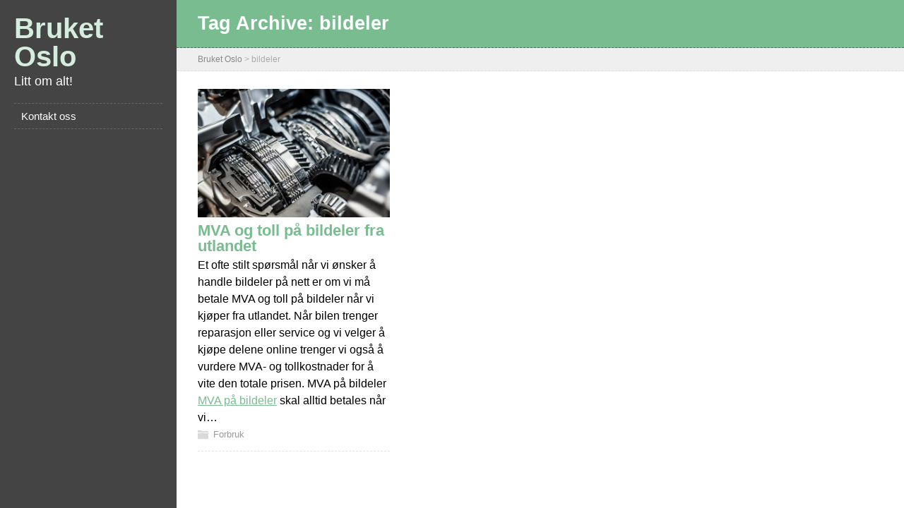

--- FILE ---
content_type: text/html; charset=UTF-8
request_url: https://bruketoslo.no/stikkord/bildeler/
body_size: 11577
content:
<!DOCTYPE html>
<!--[if IE 7]><html class="ie ie7" lang="nb-NO">
<![endif]-->
<!--[if IE 8]><html class="ie ie8" lang="nb-NO">
<![endif]-->
<!--[if !(IE 7) | !(IE 8)  ]><!--><html lang="nb-NO">
<!--<![endif]--><head><script data-no-optimize="1">var litespeed_docref=sessionStorage.getItem("litespeed_docref");litespeed_docref&&(Object.defineProperty(document,"referrer",{get:function(){return litespeed_docref}}),sessionStorage.removeItem("litespeed_docref"));</script> <meta charset="UTF-8" /><meta name="viewport" content="width=device-width" /><title>bildeler &#8211; Bruket Oslo</title><style type='text/css'></style><meta name='robots' content='max-image-preview:large' /><style>img:is([sizes="auto" i], [sizes^="auto," i]) { contain-intrinsic-size: 3000px 1500px }</style><link rel='dns-prefetch' href='//fonts.googleapis.com' /><link rel="alternate" type="application/rss+xml" title="Bruket Oslo &raquo; strøm" href="https://bruketoslo.no/feed/" /><link rel="alternate" type="application/rss+xml" title="Bruket Oslo &raquo; kommentarstrøm" href="https://bruketoslo.no/comments/feed/" /><link rel="alternate" type="application/rss+xml" title="Bruket Oslo &raquo; bildeler stikkord-strøm" href="https://bruketoslo.no/stikkord/bildeler/feed/" /><style id="litespeed-ccss">ul{box-sizing:border-box}:root{--wp--preset--font-size--normal:16px;--wp--preset--font-size--huge:42px}body{--wp--preset--color--black:#000;--wp--preset--color--cyan-bluish-gray:#abb8c3;--wp--preset--color--white:#fff;--wp--preset--color--pale-pink:#f78da7;--wp--preset--color--vivid-red:#cf2e2e;--wp--preset--color--luminous-vivid-orange:#ff6900;--wp--preset--color--luminous-vivid-amber:#fcb900;--wp--preset--color--light-green-cyan:#7bdcb5;--wp--preset--color--vivid-green-cyan:#00d084;--wp--preset--color--pale-cyan-blue:#8ed1fc;--wp--preset--color--vivid-cyan-blue:#0693e3;--wp--preset--color--vivid-purple:#9b51e0;--wp--preset--gradient--vivid-cyan-blue-to-vivid-purple:linear-gradient(135deg,rgba(6,147,227,1) 0%,#9b51e0 100%);--wp--preset--gradient--light-green-cyan-to-vivid-green-cyan:linear-gradient(135deg,#7adcb4 0%,#00d082 100%);--wp--preset--gradient--luminous-vivid-amber-to-luminous-vivid-orange:linear-gradient(135deg,rgba(252,185,0,1) 0%,rgba(255,105,0,1) 100%);--wp--preset--gradient--luminous-vivid-orange-to-vivid-red:linear-gradient(135deg,rgba(255,105,0,1) 0%,#cf2e2e 100%);--wp--preset--gradient--very-light-gray-to-cyan-bluish-gray:linear-gradient(135deg,#eee 0%,#a9b8c3 100%);--wp--preset--gradient--cool-to-warm-spectrum:linear-gradient(135deg,#4aeadc 0%,#9778d1 20%,#cf2aba 40%,#ee2c82 60%,#fb6962 80%,#fef84c 100%);--wp--preset--gradient--blush-light-purple:linear-gradient(135deg,#ffceec 0%,#9896f0 100%);--wp--preset--gradient--blush-bordeaux:linear-gradient(135deg,#fecda5 0%,#fe2d2d 50%,#6b003e 100%);--wp--preset--gradient--luminous-dusk:linear-gradient(135deg,#ffcb70 0%,#c751c0 50%,#4158d0 100%);--wp--preset--gradient--pale-ocean:linear-gradient(135deg,#fff5cb 0%,#b6e3d4 50%,#33a7b5 100%);--wp--preset--gradient--electric-grass:linear-gradient(135deg,#caf880 0%,#71ce7e 100%);--wp--preset--gradient--midnight:linear-gradient(135deg,#020381 0%,#2874fc 100%);--wp--preset--font-size--small:13px;--wp--preset--font-size--medium:20px;--wp--preset--font-size--large:36px;--wp--preset--font-size--x-large:42px;--wp--preset--spacing--20:.44rem;--wp--preset--spacing--30:.67rem;--wp--preset--spacing--40:1rem;--wp--preset--spacing--50:1.5rem;--wp--preset--spacing--60:2.25rem;--wp--preset--spacing--70:3.38rem;--wp--preset--spacing--80:5.06rem;--wp--preset--shadow--natural:6px 6px 9px rgba(0,0,0,.2);--wp--preset--shadow--deep:12px 12px 50px rgba(0,0,0,.4);--wp--preset--shadow--sharp:6px 6px 0px rgba(0,0,0,.2);--wp--preset--shadow--outlined:6px 6px 0px -3px rgba(255,255,255,1),6px 6px rgba(0,0,0,1);--wp--preset--shadow--crisp:6px 6px 0px rgba(0,0,0,1)}html,body,div,span,h1,h2,p,a,img,ul,li,article{border:none;margin:0;padding:0;vertical-align:baseline}h1,h2{font-family:Dosis,Arial,Helvetica,sans-serif;-ms-word-wrap:break-word;word-wrap:break-word;line-height:120%;margin:30px 0 7px}h1{color:#000;font-size:27px}h2{color:#222;font-size:21px}p,ul,li{-ms-word-wrap:break-word;word-wrap:break-word;font-size:13px;text-align:left}ul{margin-left:16px}a{color:#79bc90;text-decoration:underline}a img{border:none}img{height:auto;max-width:100%}body{background:#fff;color:#000;font-family:Arial,Helvetica,sans-serif;line-height:150%}#container{height:auto;padding:0 0 0 250px;position:relative;width:auto}#left-sidebar{background:#444;height:100%;padding:0 20px 0;position:fixed;left:0;top:0;width:210px;z-index:500}#headline-wrapper,#breadcrumb-navigation,#main-content{float:left;height:auto;position:relative;width:100%}#container #main-content{margin:25px 0 0;max-width:900px}#content{float:left;margin:0 0 10px 30px;width:590px}.sidebar-background{background:#424242;display:none;height:100%;position:fixed;left:0;top:0;width:250px;z-index:1}.site-headline-box{float:left;margin:20px 0 0;position:relative;width:100%}.site-title{font-family:Dosis,Arial,Helvetica,sans-serif;font-size:40px;font-weight:700;line-height:100%;margin:0;position:relative;width:100%;z-index:50}.site-description{color:#fff;font-family:Dosis,Arial,Helvetica,sans-serif;font-size:18px;line-height:120%;margin:5px 0 0;position:relative;width:100%;z-index:50}.site-title a{color:#d5edde;text-decoration:none}.menu-box{float:left;height:auto;margin:20px 0 0;position:relative;width:100%;z-index:150}.menu-box ul{border-top:1px dashed #666;float:left;list-style-type:none;margin:0;position:relative}.menu-box ul li{border-bottom:1px dashed #666;display:block;line-height:35px;min-height:35px;margin:0;position:relative}.menu-box ul a,.menu-box ul a:visited{color:#fff;display:block;font-family:Dosis,Arial,sans-serif;font-size:15px;font-weight:400;line-height:35px;min-height:35px;padding:0 0 0 10px;text-decoration:none;width:200px}#headline-wrapper{background:#79bc90;border-bottom:1px dashed #2a8047;padding:20px 0}.content-headline{color:#fff;font-size:27px;line-height:100%;margin:0 0 0 30px;max-width:870px;padding:0;position:relative;z-index:50}#breadcrumb-navigation{background:#efefef;border-bottom:1px dashed #ddd;padding:10px 0}#breadcrumb-navigation p{color:#aaa;font-size:12px;line-height:100%;margin:0 0 0 30px;max-width:870px;padding:0;position:relative;z-index:50}#breadcrumb-navigation a{color:#888!important;text-decoration:none}#content p{margin-bottom:15px}.attachment-post-thumbnail{clear:both;display:block;height:auto;margin:0 0 15px;max-width:100%;width:auto}#wrapper .content-grid{width:870px}.js-masonry{float:left;position:relative;width:100%}.grid-entry{padding:0 0 15px;width:33%}.grid-entry .grid-entry-inner{border-bottom:1px dashed #e3e3e3;margin:0 15px 0 0;padding:0 0 15px;position:relative}.grid-entry .attachment-post-thumbnail{margin:0 0 8px!important}#main-content .grid-entry .grid-entry-headline{font-size:22px;line-height:100%;margin:0 0 4px}.grid-entry .grid-entry-headline a{color:#79bc90;text-decoration:none}.grid-entry p{margin-bottom:0!important;padding-bottom:0!important}.grid-entry .grid-category{background:left top no-repeat url(/wp-content/themes/maryanne/images/icon-category.png);line-height:16px;margin-top:4px;min-height:16px;padding-left:22px}.grid-entry .grid-category a{color:#999!important;text-decoration:none}@media screen and (max-width:1150px){body #container #main-content{max-width:none}#wrapper #content{margin:0 0 10px 5%;width:90%!important}#wrapper .content-headline,#wrapper #breadcrumb-navigation p{margin:0 0 0 5%;max-width:90%}#wrapper .grid-entry{width:50%}}@media screen and (max-width:640px){#wrapper #container{float:left;padding:0;width:100%}#wrapper .sidebar-background{display:none!important}#wrapper #left-sidebar{float:left;height:auto;padding:0 0 20px;position:relative!important;left:auto;top:auto;width:100%}#wrapper #left-sidebar .site-headline-box{padding:0 5%;width:90%}}@media screen and (max-width:500px){#wrapper #container .grid-entry{width:100%}#wrapper .grid-entry .grid-entry-inner{margin:0!important}}</style><link rel="preload" data-asynced="1" data-optimized="2" as="style" onload="this.onload=null;this.rel='stylesheet'" href="https://bruketoslo.no/wp-content/litespeed/ucss/262cd7688fb474745744fcb36ab18fac.css?ver=ec065" /><script type="litespeed/javascript">!function(a){"use strict";var b=function(b,c,d){function e(a){return h.body?a():void setTimeout(function(){e(a)})}function f(){i.addEventListener&&i.removeEventListener("load",f),i.media=d||"all"}var g,h=a.document,i=h.createElement("link");if(c)g=c;else{var j=(h.body||h.getElementsByTagName("head")[0]).childNodes;g=j[j.length-1]}var k=h.styleSheets;i.rel="stylesheet",i.href=b,i.media="only x",e(function(){g.parentNode.insertBefore(i,c?g:g.nextSibling)});var l=function(a){for(var b=i.href,c=k.length;c--;)if(k[c].href===b)return a();setTimeout(function(){l(a)})};return i.addEventListener&&i.addEventListener("load",f),i.onloadcssdefined=l,l(f),i};"undefined"!=typeof exports?exports.loadCSS=b:a.loadCSS=b}("undefined"!=typeof global?global:this);!function(a){if(a.loadCSS){var b=loadCSS.relpreload={};if(b.support=function(){try{return a.document.createElement("link").relList.supports("preload")}catch(b){return!1}},b.poly=function(){for(var b=a.document.getElementsByTagName("link"),c=0;c<b.length;c++){var d=b[c];"preload"===d.rel&&"style"===d.getAttribute("as")&&(a.loadCSS(d.href,d,d.getAttribute("media")),d.rel=null)}},!b.support()){b.poly();var c=a.setInterval(b.poly,300);a.addEventListener&&a.addEventListener("load",function(){b.poly(),a.clearInterval(c)}),a.attachEvent&&a.attachEvent("onload",function(){a.clearInterval(c)})}}}(this);</script> <style id='classic-theme-styles-inline-css' type='text/css'>/*! This file is auto-generated */
.wp-block-button__link{color:#fff;background-color:#32373c;border-radius:9999px;box-shadow:none;text-decoration:none;padding:calc(.667em + 2px) calc(1.333em + 2px);font-size:1.125em}.wp-block-file__button{background:#32373c;color:#fff;text-decoration:none}</style><style id='global-styles-inline-css' type='text/css'>:root{--wp--preset--aspect-ratio--square: 1;--wp--preset--aspect-ratio--4-3: 4/3;--wp--preset--aspect-ratio--3-4: 3/4;--wp--preset--aspect-ratio--3-2: 3/2;--wp--preset--aspect-ratio--2-3: 2/3;--wp--preset--aspect-ratio--16-9: 16/9;--wp--preset--aspect-ratio--9-16: 9/16;--wp--preset--color--black: #000000;--wp--preset--color--cyan-bluish-gray: #abb8c3;--wp--preset--color--white: #ffffff;--wp--preset--color--pale-pink: #f78da7;--wp--preset--color--vivid-red: #cf2e2e;--wp--preset--color--luminous-vivid-orange: #ff6900;--wp--preset--color--luminous-vivid-amber: #fcb900;--wp--preset--color--light-green-cyan: #7bdcb5;--wp--preset--color--vivid-green-cyan: #00d084;--wp--preset--color--pale-cyan-blue: #8ed1fc;--wp--preset--color--vivid-cyan-blue: #0693e3;--wp--preset--color--vivid-purple: #9b51e0;--wp--preset--gradient--vivid-cyan-blue-to-vivid-purple: linear-gradient(135deg,rgba(6,147,227,1) 0%,rgb(155,81,224) 100%);--wp--preset--gradient--light-green-cyan-to-vivid-green-cyan: linear-gradient(135deg,rgb(122,220,180) 0%,rgb(0,208,130) 100%);--wp--preset--gradient--luminous-vivid-amber-to-luminous-vivid-orange: linear-gradient(135deg,rgba(252,185,0,1) 0%,rgba(255,105,0,1) 100%);--wp--preset--gradient--luminous-vivid-orange-to-vivid-red: linear-gradient(135deg,rgba(255,105,0,1) 0%,rgb(207,46,46) 100%);--wp--preset--gradient--very-light-gray-to-cyan-bluish-gray: linear-gradient(135deg,rgb(238,238,238) 0%,rgb(169,184,195) 100%);--wp--preset--gradient--cool-to-warm-spectrum: linear-gradient(135deg,rgb(74,234,220) 0%,rgb(151,120,209) 20%,rgb(207,42,186) 40%,rgb(238,44,130) 60%,rgb(251,105,98) 80%,rgb(254,248,76) 100%);--wp--preset--gradient--blush-light-purple: linear-gradient(135deg,rgb(255,206,236) 0%,rgb(152,150,240) 100%);--wp--preset--gradient--blush-bordeaux: linear-gradient(135deg,rgb(254,205,165) 0%,rgb(254,45,45) 50%,rgb(107,0,62) 100%);--wp--preset--gradient--luminous-dusk: linear-gradient(135deg,rgb(255,203,112) 0%,rgb(199,81,192) 50%,rgb(65,88,208) 100%);--wp--preset--gradient--pale-ocean: linear-gradient(135deg,rgb(255,245,203) 0%,rgb(182,227,212) 50%,rgb(51,167,181) 100%);--wp--preset--gradient--electric-grass: linear-gradient(135deg,rgb(202,248,128) 0%,rgb(113,206,126) 100%);--wp--preset--gradient--midnight: linear-gradient(135deg,rgb(2,3,129) 0%,rgb(40,116,252) 100%);--wp--preset--font-size--small: 13px;--wp--preset--font-size--medium: 20px;--wp--preset--font-size--large: 36px;--wp--preset--font-size--x-large: 42px;--wp--preset--spacing--20: 0.44rem;--wp--preset--spacing--30: 0.67rem;--wp--preset--spacing--40: 1rem;--wp--preset--spacing--50: 1.5rem;--wp--preset--spacing--60: 2.25rem;--wp--preset--spacing--70: 3.38rem;--wp--preset--spacing--80: 5.06rem;--wp--preset--shadow--natural: 6px 6px 9px rgba(0, 0, 0, 0.2);--wp--preset--shadow--deep: 12px 12px 50px rgba(0, 0, 0, 0.4);--wp--preset--shadow--sharp: 6px 6px 0px rgba(0, 0, 0, 0.2);--wp--preset--shadow--outlined: 6px 6px 0px -3px rgba(255, 255, 255, 1), 6px 6px rgba(0, 0, 0, 1);--wp--preset--shadow--crisp: 6px 6px 0px rgba(0, 0, 0, 1);}:where(.is-layout-flex){gap: 0.5em;}:where(.is-layout-grid){gap: 0.5em;}body .is-layout-flex{display: flex;}.is-layout-flex{flex-wrap: wrap;align-items: center;}.is-layout-flex > :is(*, div){margin: 0;}body .is-layout-grid{display: grid;}.is-layout-grid > :is(*, div){margin: 0;}:where(.wp-block-columns.is-layout-flex){gap: 2em;}:where(.wp-block-columns.is-layout-grid){gap: 2em;}:where(.wp-block-post-template.is-layout-flex){gap: 1.25em;}:where(.wp-block-post-template.is-layout-grid){gap: 1.25em;}.has-black-color{color: var(--wp--preset--color--black) !important;}.has-cyan-bluish-gray-color{color: var(--wp--preset--color--cyan-bluish-gray) !important;}.has-white-color{color: var(--wp--preset--color--white) !important;}.has-pale-pink-color{color: var(--wp--preset--color--pale-pink) !important;}.has-vivid-red-color{color: var(--wp--preset--color--vivid-red) !important;}.has-luminous-vivid-orange-color{color: var(--wp--preset--color--luminous-vivid-orange) !important;}.has-luminous-vivid-amber-color{color: var(--wp--preset--color--luminous-vivid-amber) !important;}.has-light-green-cyan-color{color: var(--wp--preset--color--light-green-cyan) !important;}.has-vivid-green-cyan-color{color: var(--wp--preset--color--vivid-green-cyan) !important;}.has-pale-cyan-blue-color{color: var(--wp--preset--color--pale-cyan-blue) !important;}.has-vivid-cyan-blue-color{color: var(--wp--preset--color--vivid-cyan-blue) !important;}.has-vivid-purple-color{color: var(--wp--preset--color--vivid-purple) !important;}.has-black-background-color{background-color: var(--wp--preset--color--black) !important;}.has-cyan-bluish-gray-background-color{background-color: var(--wp--preset--color--cyan-bluish-gray) !important;}.has-white-background-color{background-color: var(--wp--preset--color--white) !important;}.has-pale-pink-background-color{background-color: var(--wp--preset--color--pale-pink) !important;}.has-vivid-red-background-color{background-color: var(--wp--preset--color--vivid-red) !important;}.has-luminous-vivid-orange-background-color{background-color: var(--wp--preset--color--luminous-vivid-orange) !important;}.has-luminous-vivid-amber-background-color{background-color: var(--wp--preset--color--luminous-vivid-amber) !important;}.has-light-green-cyan-background-color{background-color: var(--wp--preset--color--light-green-cyan) !important;}.has-vivid-green-cyan-background-color{background-color: var(--wp--preset--color--vivid-green-cyan) !important;}.has-pale-cyan-blue-background-color{background-color: var(--wp--preset--color--pale-cyan-blue) !important;}.has-vivid-cyan-blue-background-color{background-color: var(--wp--preset--color--vivid-cyan-blue) !important;}.has-vivid-purple-background-color{background-color: var(--wp--preset--color--vivid-purple) !important;}.has-black-border-color{border-color: var(--wp--preset--color--black) !important;}.has-cyan-bluish-gray-border-color{border-color: var(--wp--preset--color--cyan-bluish-gray) !important;}.has-white-border-color{border-color: var(--wp--preset--color--white) !important;}.has-pale-pink-border-color{border-color: var(--wp--preset--color--pale-pink) !important;}.has-vivid-red-border-color{border-color: var(--wp--preset--color--vivid-red) !important;}.has-luminous-vivid-orange-border-color{border-color: var(--wp--preset--color--luminous-vivid-orange) !important;}.has-luminous-vivid-amber-border-color{border-color: var(--wp--preset--color--luminous-vivid-amber) !important;}.has-light-green-cyan-border-color{border-color: var(--wp--preset--color--light-green-cyan) !important;}.has-vivid-green-cyan-border-color{border-color: var(--wp--preset--color--vivid-green-cyan) !important;}.has-pale-cyan-blue-border-color{border-color: var(--wp--preset--color--pale-cyan-blue) !important;}.has-vivid-cyan-blue-border-color{border-color: var(--wp--preset--color--vivid-cyan-blue) !important;}.has-vivid-purple-border-color{border-color: var(--wp--preset--color--vivid-purple) !important;}.has-vivid-cyan-blue-to-vivid-purple-gradient-background{background: var(--wp--preset--gradient--vivid-cyan-blue-to-vivid-purple) !important;}.has-light-green-cyan-to-vivid-green-cyan-gradient-background{background: var(--wp--preset--gradient--light-green-cyan-to-vivid-green-cyan) !important;}.has-luminous-vivid-amber-to-luminous-vivid-orange-gradient-background{background: var(--wp--preset--gradient--luminous-vivid-amber-to-luminous-vivid-orange) !important;}.has-luminous-vivid-orange-to-vivid-red-gradient-background{background: var(--wp--preset--gradient--luminous-vivid-orange-to-vivid-red) !important;}.has-very-light-gray-to-cyan-bluish-gray-gradient-background{background: var(--wp--preset--gradient--very-light-gray-to-cyan-bluish-gray) !important;}.has-cool-to-warm-spectrum-gradient-background{background: var(--wp--preset--gradient--cool-to-warm-spectrum) !important;}.has-blush-light-purple-gradient-background{background: var(--wp--preset--gradient--blush-light-purple) !important;}.has-blush-bordeaux-gradient-background{background: var(--wp--preset--gradient--blush-bordeaux) !important;}.has-luminous-dusk-gradient-background{background: var(--wp--preset--gradient--luminous-dusk) !important;}.has-pale-ocean-gradient-background{background: var(--wp--preset--gradient--pale-ocean) !important;}.has-electric-grass-gradient-background{background: var(--wp--preset--gradient--electric-grass) !important;}.has-midnight-gradient-background{background: var(--wp--preset--gradient--midnight) !important;}.has-small-font-size{font-size: var(--wp--preset--font-size--small) !important;}.has-medium-font-size{font-size: var(--wp--preset--font-size--medium) !important;}.has-large-font-size{font-size: var(--wp--preset--font-size--large) !important;}.has-x-large-font-size{font-size: var(--wp--preset--font-size--x-large) !important;}
:where(.wp-block-post-template.is-layout-flex){gap: 1.25em;}:where(.wp-block-post-template.is-layout-grid){gap: 1.25em;}
:where(.wp-block-columns.is-layout-flex){gap: 2em;}:where(.wp-block-columns.is-layout-grid){gap: 2em;}
:root :where(.wp-block-pullquote){font-size: 1.5em;line-height: 1.6;}</style> <script type="litespeed/javascript" data-src="https://bruketoslo.no/wp-includes/js/jquery/jquery.min.js" id="jquery-core-js"></script> <!--[if lt IE 9]> <script type="text/javascript" src="https://bruketoslo.no/wp-content/themes/maryanne/js/html5.js" id="maryanne-html5-ie-js"></script> <![endif]--><link rel="https://api.w.org/" href="https://bruketoslo.no/wp-json/" /><link rel="alternate" title="JSON" type="application/json" href="https://bruketoslo.no/wp-json/wp/v2/tags/8" /><link rel="EditURI" type="application/rsd+xml" title="RSD" href="https://bruketoslo.no/xmlrpc.php?rsd" /><meta name="generator" content="WordPress 6.8.3" /><style type="text/css">/* Target only the plugin's specific admin bar menu item */
        html body #wpadminbar #wp-admin-bar-mementor-logo > .ab-item .ab-icon.mementor-logo-icon {
            background-image: url('https://bruketoslo.no/wp-content/plugins/mementor-core/assets/img/logo-white.png') !important;
            background-repeat: no-repeat !important;
            background-position: center center !important;
            background-size: contain !important;
            display: inline-block !important;
            width: 20px !important;
            height: 20px !important;
            vertical-align: middle !important;
            margin-right: 6px !important;
            color: rgba(0, 0, 0, 0) !important;
        }
        
        /* Prevent :before and :after pseudo-elements only for our specific element */
        #wpadminbar #wp-admin-bar-mementor-logo > .ab-item .ab-icon:before,
        #wpadminbar #wp-admin-bar-mementor-logo > .ab-item .ab-icon:after {
            display: none !important;
            opacity: 0 !important;
            content: "" !important;
        }</style><style id="mementor-tts-generic-compatibility">/* Generic theme compatibility - Ultra high specificity */
        body .mementor-tts-player-container,
        body .entry-content .mementor-tts-player-container,
        body .post-content .mementor-tts-player-container,
        body article .mementor-tts-player-container,
        body main .mementor-tts-player-container,
        body .content-area .mementor-tts-player-container,
        body .site-content .mementor-tts-player-container,
        body .site-main .mementor-tts-player-container,
        body #content .mementor-tts-player-container,
        body #main .mementor-tts-player-container,
        body [class*="content"] .mementor-tts-player-container,
        body [class*="post"] .mementor-tts-player-container,
        body [class*="entry"] .mementor-tts-player-container,
        body [class*="article"] .mementor-tts-player-container,
        body [id*="content"] .mementor-tts-player-container,
        body [id*="post"] .mementor-tts-player-container {
            display: block !important;
            visibility: visible !important;
            opacity: 1 !important;
            position: relative !important;
            z-index: 10 !important;
            clear: both !important;
            float: none !important;
            margin-top: 0px !important;
            margin-bottom: 0px !important;
            padding: 0 !important;
            width: 100% !important;
            max-width: var(--mementor-tts-max-width, 100%) !important;
            height: auto !important;
            min-height: auto !important;
            transform: none !important;
            transition: none !important;
            animation: none !important;
            filter: none !important;
            backdrop-filter: none !important;
            clip-path: none !important;
            mask: none !important;
            -webkit-mask: none !important;
        }
        
        /* Ensure all child elements are visible */
        body .mementor-tts-player-container *,
        body .mementor-tts-player * {
            visibility: visible !important;
            opacity: 1 !important;
            pointer-events: auto !important;
        }
        
        /* Fix potential overflow issues */
        body .mementor-tts-player-container,
        body .mementor-tts-player {
            overflow: visible !important;
        }
        
        /* Ensure player shows in various content wrappers */
        .content > .mementor-tts-player-container:first-child,
        .entry-content > .mementor-tts-player-container:first-child,
        .post-content > .mementor-tts-player-container:first-child,
        article > .mementor-tts-player-container:first-child {
            margin-top: 0 !important;
        }
        
        /* Fix for themes that hide content initially */
        .mementor-tts-player-container[style*="display: none"],
        .mementor-tts-player-container[style*="display:none"],
        .mementor-tts-player-container.hidden,
        .mementor-tts-player-container.hide,
        .mementor-tts-player-container.invisible {
            display: block !important;
            visibility: visible !important;
            opacity: 1 !important;
        }
        
        /* Ensure alignment classes work with higher specificity than generic rules */
        body .mementor-tts-player-container.mementor-tts-align-center,
        body .entry-content .mementor-tts-player-container.mementor-tts-align-center,
        body .post-content .mementor-tts-player-container.mementor-tts-align-center,
        body article .mementor-tts-player-container.mementor-tts-align-center,
        body main .mementor-tts-player-container.mementor-tts-align-center,
        body .content-area .mementor-tts-player-container.mementor-tts-align-center,
        body .site-content .mementor-tts-player-container.mementor-tts-align-center,
        body .site-main .mementor-tts-player-container.mementor-tts-align-center,
        body #content .mementor-tts-player-container.mementor-tts-align-center,
        body #main .mementor-tts-player-container.mementor-tts-align-center,
        body [class*="content"] .mementor-tts-player-container.mementor-tts-align-center,
        body [class*="post"] .mementor-tts-player-container.mementor-tts-align-center,
        body [class*="entry"] .mementor-tts-player-container.mementor-tts-align-center,
        body [class*="article"] .mementor-tts-player-container.mementor-tts-align-center,
        body [id*="content"] .mementor-tts-player-container.mementor-tts-align-center,
        body [id*="post"] .mementor-tts-player-container.mementor-tts-align-center {
            margin-left: auto !important;
            margin-right: auto !important;
        }
        
        body .mementor-tts-player-container.mementor-tts-align-left,
        body .entry-content .mementor-tts-player-container.mementor-tts-align-left,
        body .post-content .mementor-tts-player-container.mementor-tts-align-left,
        body article .mementor-tts-player-container.mementor-tts-align-left,
        body main .mementor-tts-player-container.mementor-tts-align-left,
        body [class*="content"] .mementor-tts-player-container.mementor-tts-align-left,
        body [id*="content"] .mementor-tts-player-container.mementor-tts-align-left {
            margin-left: 0 !important;
            margin-right: auto !important;
        }
        
        body .mementor-tts-player-container.mementor-tts-align-right,
        body .entry-content .mementor-tts-player-container.mementor-tts-align-right,
        body .post-content .mementor-tts-player-container.mementor-tts-align-right,
        body article .mementor-tts-player-container.mementor-tts-align-right,
        body main .mementor-tts-player-container.mementor-tts-align-right,
        body [class*="content"] .mementor-tts-player-container.mementor-tts-align-right,
        body [id*="content"] .mementor-tts-player-container.mementor-tts-align-right {
            margin-left: auto !important;
            margin-right: 0 !important;
        }</style></head><body class="archive tag tag-bildeler tag-8 wp-theme-maryanne" id="wrapper"><div id="left-sidebar"><div class="site-headline-box"><p class="site-title"><a href="https://bruketoslo.no/">Bruket Oslo</a></p><p class="site-description">Litt om alt!</p></div><div class="menu-box"><div id="nav" class="menu"><ul><li class="page_item page-item-2"><a href="https://bruketoslo.no/kontakt/">Kontakt oss</a></li></ul></div></div></div><div id="container"><div id="headline-wrapper"><h1 class="content-headline">Tag Archive: <span>bildeler</span></h1></div><div id="breadcrumb-navigation"><p><span property="itemListElement" typeof="ListItem"><a property="item" typeof="WebPage" title="Go to Bruket Oslo." href="https://bruketoslo.no" class="home" ><span property="name">Bruket Oslo</span></a><meta property="position" content="1"></span> &gt; <span property="itemListElement" typeof="ListItem"><span property="name" class="archive taxonomy post_tag current-item">bildeler</span><meta property="url" content="https://bruketoslo.no/stikkord/bildeler/"><meta property="position" content="2"></span></p></div><div id="main-content"><div id="content" class="content-grid"><div class="js-masonry"><article class="grid-entry post-19 post type-post status-publish format-standard has-post-thumbnail hentry category-forbruk tag-bildeler tag-mva tag-mva-pa-bildeler tag-toll tag-toll-pa-bildeler"><div class="grid-entry-inner">
<a href="https://bruketoslo.no/mva-og-toll-bildeler-fra-utlandet/"><img data-lazyloaded="1" src="[data-uri]" width="590" height="394" data-src="https://bruketoslo.no/wp-content/uploads/2016/01/bildeler.jpg.webp" class="attachment-post-thumbnail size-post-thumbnail wp-post-image" alt="MVA på bildeler" decoding="async" fetchpriority="high" data-srcset="https://bruketoslo.no/wp-content/uploads/2016/01/bildeler.jpg.webp 590w, https://bruketoslo.no/wp-content/uploads/2016/01/bildeler-300x200.jpg.webp 300w" data-sizes="(max-width: 590px) 100vw, 590px" /></a><h2 class="grid-entry-headline"><a href="https://bruketoslo.no/mva-og-toll-bildeler-fra-utlandet/">MVA og toll på bildeler fra utlandet</a></h2>
Et ofte stilt spørsmål når vi ønsker å handle bildeler på nett er om vi må betale MVA og toll på bildeler når vi kjøper fra utlandet. Når bilen trenger reparasjon eller service og vi velger å kjøpe delene online trenger vi også å vurdere MVA- og tollkostnader for å vite den totale prisen.
MVA på bildeler
<a href="http://www.skatteetaten.no/no/Bedrift-og-organisasjon/avgifter/Merverdiavgift/">MVA på bildeler</a> skal alltid betales når vi&hellip;<p class="grid-category"><a href="https://bruketoslo.no/kategori/forbruk/" rel="category tag">Forbruk</a></p></div></article></div></div></div></div><div class="sidebar-background"></div> <script type="speculationrules">{"prefetch":[{"source":"document","where":{"and":[{"href_matches":"\/*"},{"not":{"href_matches":["\/wp-*.php","\/wp-admin\/*","\/wp-content\/uploads\/*","\/wp-content\/*","\/wp-content\/plugins\/*","\/wp-content\/themes\/maryanne\/*","\/*\\?(.+)"]}},{"not":{"selector_matches":"a[rel~=\"nofollow\"]"}},{"not":{"selector_matches":".no-prefetch, .no-prefetch a"}}]},"eagerness":"conservative"}]}</script> <script id="wp-i18n-js-after" type="litespeed/javascript">wp.i18n.setLocaleData({'text direction\u0004ltr':['ltr']})</script> <script id="contact-form-7-js-translations" type="litespeed/javascript">(function(domain,translations){var localeData=translations.locale_data[domain]||translations.locale_data.messages;localeData[""].domain=domain;wp.i18n.setLocaleData(localeData,domain)})("contact-form-7",{"translation-revision-date":"2025-12-02 21:44:12+0000","generator":"GlotPress\/4.0.3","domain":"messages","locale_data":{"messages":{"":{"domain":"messages","plural-forms":"nplurals=2; plural=n != 1;","lang":"nb_NO"},"This contact form is placed in the wrong place.":["Dette kontaktskjemaet er plassert feil."],"Error:":["Feil:"]}},"comment":{"reference":"includes\/js\/index.js"}})</script> <script id="contact-form-7-js-before" type="litespeed/javascript">var wpcf7={"api":{"root":"https:\/\/bruketoslo.no\/wp-json\/","namespace":"contact-form-7\/v1"},"cached":1}</script> <script data-no-optimize="1">window.lazyLoadOptions=Object.assign({},{threshold:300},window.lazyLoadOptions||{});!function(t,e){"object"==typeof exports&&"undefined"!=typeof module?module.exports=e():"function"==typeof define&&define.amd?define(e):(t="undefined"!=typeof globalThis?globalThis:t||self).LazyLoad=e()}(this,function(){"use strict";function e(){return(e=Object.assign||function(t){for(var e=1;e<arguments.length;e++){var n,a=arguments[e];for(n in a)Object.prototype.hasOwnProperty.call(a,n)&&(t[n]=a[n])}return t}).apply(this,arguments)}function o(t){return e({},at,t)}function l(t,e){return t.getAttribute(gt+e)}function c(t){return l(t,vt)}function s(t,e){return function(t,e,n){e=gt+e;null!==n?t.setAttribute(e,n):t.removeAttribute(e)}(t,vt,e)}function i(t){return s(t,null),0}function r(t){return null===c(t)}function u(t){return c(t)===_t}function d(t,e,n,a){t&&(void 0===a?void 0===n?t(e):t(e,n):t(e,n,a))}function f(t,e){et?t.classList.add(e):t.className+=(t.className?" ":"")+e}function _(t,e){et?t.classList.remove(e):t.className=t.className.replace(new RegExp("(^|\\s+)"+e+"(\\s+|$)")," ").replace(/^\s+/,"").replace(/\s+$/,"")}function g(t){return t.llTempImage}function v(t,e){!e||(e=e._observer)&&e.unobserve(t)}function b(t,e){t&&(t.loadingCount+=e)}function p(t,e){t&&(t.toLoadCount=e)}function n(t){for(var e,n=[],a=0;e=t.children[a];a+=1)"SOURCE"===e.tagName&&n.push(e);return n}function h(t,e){(t=t.parentNode)&&"PICTURE"===t.tagName&&n(t).forEach(e)}function a(t,e){n(t).forEach(e)}function m(t){return!!t[lt]}function E(t){return t[lt]}function I(t){return delete t[lt]}function y(e,t){var n;m(e)||(n={},t.forEach(function(t){n[t]=e.getAttribute(t)}),e[lt]=n)}function L(a,t){var o;m(a)&&(o=E(a),t.forEach(function(t){var e,n;e=a,(t=o[n=t])?e.setAttribute(n,t):e.removeAttribute(n)}))}function k(t,e,n){f(t,e.class_loading),s(t,st),n&&(b(n,1),d(e.callback_loading,t,n))}function A(t,e,n){n&&t.setAttribute(e,n)}function O(t,e){A(t,rt,l(t,e.data_sizes)),A(t,it,l(t,e.data_srcset)),A(t,ot,l(t,e.data_src))}function w(t,e,n){var a=l(t,e.data_bg_multi),o=l(t,e.data_bg_multi_hidpi);(a=nt&&o?o:a)&&(t.style.backgroundImage=a,n=n,f(t=t,(e=e).class_applied),s(t,dt),n&&(e.unobserve_completed&&v(t,e),d(e.callback_applied,t,n)))}function x(t,e){!e||0<e.loadingCount||0<e.toLoadCount||d(t.callback_finish,e)}function M(t,e,n){t.addEventListener(e,n),t.llEvLisnrs[e]=n}function N(t){return!!t.llEvLisnrs}function z(t){if(N(t)){var e,n,a=t.llEvLisnrs;for(e in a){var o=a[e];n=e,o=o,t.removeEventListener(n,o)}delete t.llEvLisnrs}}function C(t,e,n){var a;delete t.llTempImage,b(n,-1),(a=n)&&--a.toLoadCount,_(t,e.class_loading),e.unobserve_completed&&v(t,n)}function R(i,r,c){var l=g(i)||i;N(l)||function(t,e,n){N(t)||(t.llEvLisnrs={});var a="VIDEO"===t.tagName?"loadeddata":"load";M(t,a,e),M(t,"error",n)}(l,function(t){var e,n,a,o;n=r,a=c,o=u(e=i),C(e,n,a),f(e,n.class_loaded),s(e,ut),d(n.callback_loaded,e,a),o||x(n,a),z(l)},function(t){var e,n,a,o;n=r,a=c,o=u(e=i),C(e,n,a),f(e,n.class_error),s(e,ft),d(n.callback_error,e,a),o||x(n,a),z(l)})}function T(t,e,n){var a,o,i,r,c;t.llTempImage=document.createElement("IMG"),R(t,e,n),m(c=t)||(c[lt]={backgroundImage:c.style.backgroundImage}),i=n,r=l(a=t,(o=e).data_bg),c=l(a,o.data_bg_hidpi),(r=nt&&c?c:r)&&(a.style.backgroundImage='url("'.concat(r,'")'),g(a).setAttribute(ot,r),k(a,o,i)),w(t,e,n)}function G(t,e,n){var a;R(t,e,n),a=e,e=n,(t=Et[(n=t).tagName])&&(t(n,a),k(n,a,e))}function D(t,e,n){var a;a=t,(-1<It.indexOf(a.tagName)?G:T)(t,e,n)}function S(t,e,n){var a;t.setAttribute("loading","lazy"),R(t,e,n),a=e,(e=Et[(n=t).tagName])&&e(n,a),s(t,_t)}function V(t){t.removeAttribute(ot),t.removeAttribute(it),t.removeAttribute(rt)}function j(t){h(t,function(t){L(t,mt)}),L(t,mt)}function F(t){var e;(e=yt[t.tagName])?e(t):m(e=t)&&(t=E(e),e.style.backgroundImage=t.backgroundImage)}function P(t,e){var n;F(t),n=e,r(e=t)||u(e)||(_(e,n.class_entered),_(e,n.class_exited),_(e,n.class_applied),_(e,n.class_loading),_(e,n.class_loaded),_(e,n.class_error)),i(t),I(t)}function U(t,e,n,a){var o;n.cancel_on_exit&&(c(t)!==st||"IMG"===t.tagName&&(z(t),h(o=t,function(t){V(t)}),V(o),j(t),_(t,n.class_loading),b(a,-1),i(t),d(n.callback_cancel,t,e,a)))}function $(t,e,n,a){var o,i,r=(i=t,0<=bt.indexOf(c(i)));s(t,"entered"),f(t,n.class_entered),_(t,n.class_exited),o=t,i=a,n.unobserve_entered&&v(o,i),d(n.callback_enter,t,e,a),r||D(t,n,a)}function q(t){return t.use_native&&"loading"in HTMLImageElement.prototype}function H(t,o,i){t.forEach(function(t){return(a=t).isIntersecting||0<a.intersectionRatio?$(t.target,t,o,i):(e=t.target,n=t,a=o,t=i,void(r(e)||(f(e,a.class_exited),U(e,n,a,t),d(a.callback_exit,e,n,t))));var e,n,a})}function B(e,n){var t;tt&&!q(e)&&(n._observer=new IntersectionObserver(function(t){H(t,e,n)},{root:(t=e).container===document?null:t.container,rootMargin:t.thresholds||t.threshold+"px"}))}function J(t){return Array.prototype.slice.call(t)}function K(t){return t.container.querySelectorAll(t.elements_selector)}function Q(t){return c(t)===ft}function W(t,e){return e=t||K(e),J(e).filter(r)}function X(e,t){var n;(n=K(e),J(n).filter(Q)).forEach(function(t){_(t,e.class_error),i(t)}),t.update()}function t(t,e){var n,a,t=o(t);this._settings=t,this.loadingCount=0,B(t,this),n=t,a=this,Y&&window.addEventListener("online",function(){X(n,a)}),this.update(e)}var Y="undefined"!=typeof window,Z=Y&&!("onscroll"in window)||"undefined"!=typeof navigator&&/(gle|ing|ro)bot|crawl|spider/i.test(navigator.userAgent),tt=Y&&"IntersectionObserver"in window,et=Y&&"classList"in document.createElement("p"),nt=Y&&1<window.devicePixelRatio,at={elements_selector:".lazy",container:Z||Y?document:null,threshold:300,thresholds:null,data_src:"src",data_srcset:"srcset",data_sizes:"sizes",data_bg:"bg",data_bg_hidpi:"bg-hidpi",data_bg_multi:"bg-multi",data_bg_multi_hidpi:"bg-multi-hidpi",data_poster:"poster",class_applied:"applied",class_loading:"litespeed-loading",class_loaded:"litespeed-loaded",class_error:"error",class_entered:"entered",class_exited:"exited",unobserve_completed:!0,unobserve_entered:!1,cancel_on_exit:!0,callback_enter:null,callback_exit:null,callback_applied:null,callback_loading:null,callback_loaded:null,callback_error:null,callback_finish:null,callback_cancel:null,use_native:!1},ot="src",it="srcset",rt="sizes",ct="poster",lt="llOriginalAttrs",st="loading",ut="loaded",dt="applied",ft="error",_t="native",gt="data-",vt="ll-status",bt=[st,ut,dt,ft],pt=[ot],ht=[ot,ct],mt=[ot,it,rt],Et={IMG:function(t,e){h(t,function(t){y(t,mt),O(t,e)}),y(t,mt),O(t,e)},IFRAME:function(t,e){y(t,pt),A(t,ot,l(t,e.data_src))},VIDEO:function(t,e){a(t,function(t){y(t,pt),A(t,ot,l(t,e.data_src))}),y(t,ht),A(t,ct,l(t,e.data_poster)),A(t,ot,l(t,e.data_src)),t.load()}},It=["IMG","IFRAME","VIDEO"],yt={IMG:j,IFRAME:function(t){L(t,pt)},VIDEO:function(t){a(t,function(t){L(t,pt)}),L(t,ht),t.load()}},Lt=["IMG","IFRAME","VIDEO"];return t.prototype={update:function(t){var e,n,a,o=this._settings,i=W(t,o);{if(p(this,i.length),!Z&&tt)return q(o)?(e=o,n=this,i.forEach(function(t){-1!==Lt.indexOf(t.tagName)&&S(t,e,n)}),void p(n,0)):(t=this._observer,o=i,t.disconnect(),a=t,void o.forEach(function(t){a.observe(t)}));this.loadAll(i)}},destroy:function(){this._observer&&this._observer.disconnect(),K(this._settings).forEach(function(t){I(t)}),delete this._observer,delete this._settings,delete this.loadingCount,delete this.toLoadCount},loadAll:function(t){var e=this,n=this._settings;W(t,n).forEach(function(t){v(t,e),D(t,n,e)})},restoreAll:function(){var e=this._settings;K(e).forEach(function(t){P(t,e)})}},t.load=function(t,e){e=o(e);D(t,e)},t.resetStatus=function(t){i(t)},t}),function(t,e){"use strict";function n(){e.body.classList.add("litespeed_lazyloaded")}function a(){console.log("[LiteSpeed] Start Lazy Load"),o=new LazyLoad(Object.assign({},t.lazyLoadOptions||{},{elements_selector:"[data-lazyloaded]",callback_finish:n})),i=function(){o.update()},t.MutationObserver&&new MutationObserver(i).observe(e.documentElement,{childList:!0,subtree:!0,attributes:!0})}var o,i;t.addEventListener?t.addEventListener("load",a,!1):t.attachEvent("onload",a)}(window,document);</script><script data-no-optimize="1">window.litespeed_ui_events=window.litespeed_ui_events||["mouseover","click","keydown","wheel","touchmove","touchstart"];var urlCreator=window.URL||window.webkitURL;function litespeed_load_delayed_js_force(){console.log("[LiteSpeed] Start Load JS Delayed"),litespeed_ui_events.forEach(e=>{window.removeEventListener(e,litespeed_load_delayed_js_force,{passive:!0})}),document.querySelectorAll("iframe[data-litespeed-src]").forEach(e=>{e.setAttribute("src",e.getAttribute("data-litespeed-src"))}),"loading"==document.readyState?window.addEventListener("DOMContentLoaded",litespeed_load_delayed_js):litespeed_load_delayed_js()}litespeed_ui_events.forEach(e=>{window.addEventListener(e,litespeed_load_delayed_js_force,{passive:!0})});async function litespeed_load_delayed_js(){let t=[];for(var d in document.querySelectorAll('script[type="litespeed/javascript"]').forEach(e=>{t.push(e)}),t)await new Promise(e=>litespeed_load_one(t[d],e));document.dispatchEvent(new Event("DOMContentLiteSpeedLoaded")),window.dispatchEvent(new Event("DOMContentLiteSpeedLoaded"))}function litespeed_load_one(t,e){console.log("[LiteSpeed] Load ",t);var d=document.createElement("script");d.addEventListener("load",e),d.addEventListener("error",e),t.getAttributeNames().forEach(e=>{"type"!=e&&d.setAttribute("data-src"==e?"src":e,t.getAttribute(e))});let a=!(d.type="text/javascript");!d.src&&t.textContent&&(d.src=litespeed_inline2src(t.textContent),a=!0),t.after(d),t.remove(),a&&e()}function litespeed_inline2src(t){try{var d=urlCreator.createObjectURL(new Blob([t.replace(/^(?:<!--)?(.*?)(?:-->)?$/gm,"$1")],{type:"text/javascript"}))}catch(e){d="data:text/javascript;base64,"+btoa(t.replace(/^(?:<!--)?(.*?)(?:-->)?$/gm,"$1"))}return d}</script><script data-no-optimize="1">var litespeed_vary=document.cookie.replace(/(?:(?:^|.*;\s*)_lscache_vary\s*\=\s*([^;]*).*$)|^.*$/,"");litespeed_vary||fetch("/wp-content/plugins/litespeed-cache/guest.vary.php",{method:"POST",cache:"no-cache",redirect:"follow"}).then(e=>e.json()).then(e=>{console.log(e),e.hasOwnProperty("reload")&&"yes"==e.reload&&(sessionStorage.setItem("litespeed_docref",document.referrer),window.location.reload(!0))});</script><script data-optimized="1" type="litespeed/javascript" data-src="https://bruketoslo.no/wp-content/litespeed/js/ca5260706ae6932757abc04a111c4f8b.js?ver=ec065"></script><script defer src="https://static.cloudflareinsights.com/beacon.min.js/vcd15cbe7772f49c399c6a5babf22c1241717689176015" integrity="sha512-ZpsOmlRQV6y907TI0dKBHq9Md29nnaEIPlkf84rnaERnq6zvWvPUqr2ft8M1aS28oN72PdrCzSjY4U6VaAw1EQ==" data-cf-beacon='{"version":"2024.11.0","token":"784b0ed8f8494bfc9ebf93877e7ac809","r":1,"server_timing":{"name":{"cfCacheStatus":true,"cfEdge":true,"cfExtPri":true,"cfL4":true,"cfOrigin":true,"cfSpeedBrain":true},"location_startswith":null}}' crossorigin="anonymous"></script>
</body></html>
<!-- Page optimized by LiteSpeed Cache @2026-01-15 02:44:51 -->

<!-- Page cached by LiteSpeed Cache 7.7 on 2026-01-15 02:44:51 -->
<!-- Guest Mode -->
<!-- QUIC.cloud CCSS loaded ✅ /ccss/35ef8d3f48d7bc6d93936d6274a54b95.css -->
<!-- QUIC.cloud UCSS loaded ✅ /ucss/262cd7688fb474745744fcb36ab18fac.css -->

--- FILE ---
content_type: text/css
request_url: https://bruketoslo.no/wp-content/litespeed/ucss/262cd7688fb474745744fcb36ab18fac.css?ver=ec065
body_size: 1007
content:
:where(.wp-block-calendar table:not(.has-background) th){background:#ddd}.wp-lightbox-container button:focus-visible{outline:5px auto #212121;outline:5px auto -webkit-focus-ring-color;outline-offset:5px}ul{box-sizing:border-box}:root{--wp--preset--font-size--normal:16px;--wp--preset--font-size--huge:42px}a,article,body,div,html,img,li,p,span{margin:0}a,article,body,div,h1,h2,html,img,li,p,span,ul{border:0;padding:0;vertical-align:baseline}h1,h2,li,p,ul{-ms-word-wrap:break-word;word-wrap:break-word}h1,h2{font-family:Dosis,Arial,Helvetica,sans-serif;line-height:120%;margin:30px 0 7px}body,h1{color:#000}h1{font-size:27px}h2{color:#222;font-size:21px}li,p,ul{font-size:13px;text-align:left}ul{margin:0 0 0 16px}a{color:#79bc90;text-decoration:underline}.site-title a,a:hover{text-decoration:none}a img{border:0}img{height:auto;max-width:100%}body{background:#fff;font-family:Arial,Helvetica,sans-serif;line-height:150%}#container{height:auto;padding:0 0 0 250px;position:relative;width:auto}#left-sidebar,.sidebar-background{height:100%;position:fixed;left:0;top:0}#left-sidebar{background:#444;padding:0 20px;width:210px;z-index:500}#breadcrumb-navigation,#headline-wrapper,#main-content{float:left;height:auto;position:relative;width:100%}#container #main-content{margin:25px 0 0;max-width:900px}#content{float:left;margin:0 0 10px 30px;width:590px}.sidebar-background{background:#424242;display:none;width:250px;z-index:1}.site-headline-box{float:left;margin:20px 0 0;position:relative;width:100%}.site-description,.site-title{font-family:Dosis,Arial,Helvetica,sans-serif;position:relative;width:100%;z-index:50}.site-title{font-size:40px;font-weight:700;line-height:100%;margin:0}.site-description{color:#fff;font-size:18px;line-height:120%;margin:5px 0 0}.site-title a{color:#d5edde;-webkit-transition:all 1s ease;-moz-transition:all 1s ease;-o-transition:all 1s ease;-ms-transition:all 1s ease;transition:all 1s ease}.site-title a:hover{color:#fff}.menu-box,.menu-box ul{float:left;position:relative}.menu-box{height:auto;margin:20px 0 0;width:100%;z-index:150}.menu-box ul{border-top:1px dashed #666;list-style-type:none;margin:0}.menu-box ul li{border-bottom:1px dashed #666;display:block;line-height:35px;min-height:35px;margin:0;position:relative}.menu-box ul a,.menu-box ul a:visited{color:#fff;display:block;font-family:Dosis,Arial,sans-serif;font-size:15px;font-weight:400;line-height:35px;min-height:35px;padding:0 0 0 10px;text-decoration:none;width:200px}.menu-box a:hover{background-color:#222;color:#fff;-webkit-transition:all 1s;transition:all 1s}#headline-wrapper{background:#79bc90;border-bottom:1px dashed #2a8047;padding:20px 0}#breadcrumb-navigation p,.content-headline{color:#fff;font-size:27px;line-height:100%;margin:0 0 0 30px;max-width:870px;padding:0;position:relative;z-index:50}#breadcrumb-navigation{background:#efefef;border-bottom:1px dashed #ddd;padding:10px 0}#breadcrumb-navigation p{color:#aaa;font-size:12px}#breadcrumb-navigation a{color:#888!important;text-decoration:none}#breadcrumb-navigation a:hover{color:#333!important;-webkit-transition:color 1s;transition:color 1s}#content p{margin-bottom:15px}.attachment-post-thumbnail{clear:both;display:block;height:auto;margin:0 0 15px;max-width:100%;width:auto}#wrapper .content-grid{width:870px}.js-masonry{float:left;position:relative;width:100%}.grid-entry{padding:0 0 15px;width:33%}.grid-entry .grid-entry-inner{border-bottom:1px dashed #e3e3e3;margin:0 15px 0 0;padding:0 0 15px;position:relative}.grid-entry .attachment-post-thumbnail{margin:0 0 8px!important}#main-content .grid-entry .grid-entry-headline{font-size:22px;line-height:100%;margin:0 0 4px}.grid-entry .grid-entry-headline a{color:#79bc90;text-decoration:none}.grid-entry .grid-category a:hover,.grid-entry .grid-entry-headline a:hover{color:#000;-webkit-transition:color 1s;transition:color 1s}.grid-entry p{margin-bottom:0!important;padding-bottom:0!important}.grid-entry .grid-category{background:left top no-repeat url(/wp-content/themes/maryanne/images/icon-category.png);line-height:16px;margin-top:4px;min-height:16px;padding-left:22px}.grid-entry .grid-category a{color:#999!important;text-decoration:none}.grid-entry .grid-category a:hover{color:#111!important}@media screen and (max-width:1150px){body #container #main-content{max-width:none}#wrapper #content{margin:0 0 10px 5%;width:90%!important}#wrapper #breadcrumb-navigation p,#wrapper .content-headline{margin:0 0 0 5%;max-width:90%}#wrapper .grid-entry{width:50%}}@media screen and (max-width:640px){#wrapper #container{float:left;padding:0;width:100%}#wrapper .sidebar-background{display:none!important}#wrapper #left-sidebar{float:left;height:auto;padding:0 0 20px;position:relative!important;left:auto;top:auto;width:100%}#wrapper #left-sidebar .site-headline-box{padding:0 5%;width:90%}}@media screen and (max-width:500px){#wrapper #container .grid-entry{width:100%}#wrapper .grid-entry .grid-entry-inner{margin:0!important}}@media print{html body{background:0 0!important}h1,h2,html body{font-family:Arial,Helvetica,sans-serif!important}#breadcrumb-navigation,#left-sidebar,.sidebar-background{display:none!important}#wrapper #container,#wrapper #content{margin:0!important;padding:0!important;width:100%!important}#wrapper #container #main-content{margin:0!important;max-width:100%!important}#wrapper #headline-wrapper{background:0 0!important;border-bottom:none!important;padding:0!important}#wrapper .content-headline{color:#000!important;margin:0 0 20px!important;max-width:none!important}}